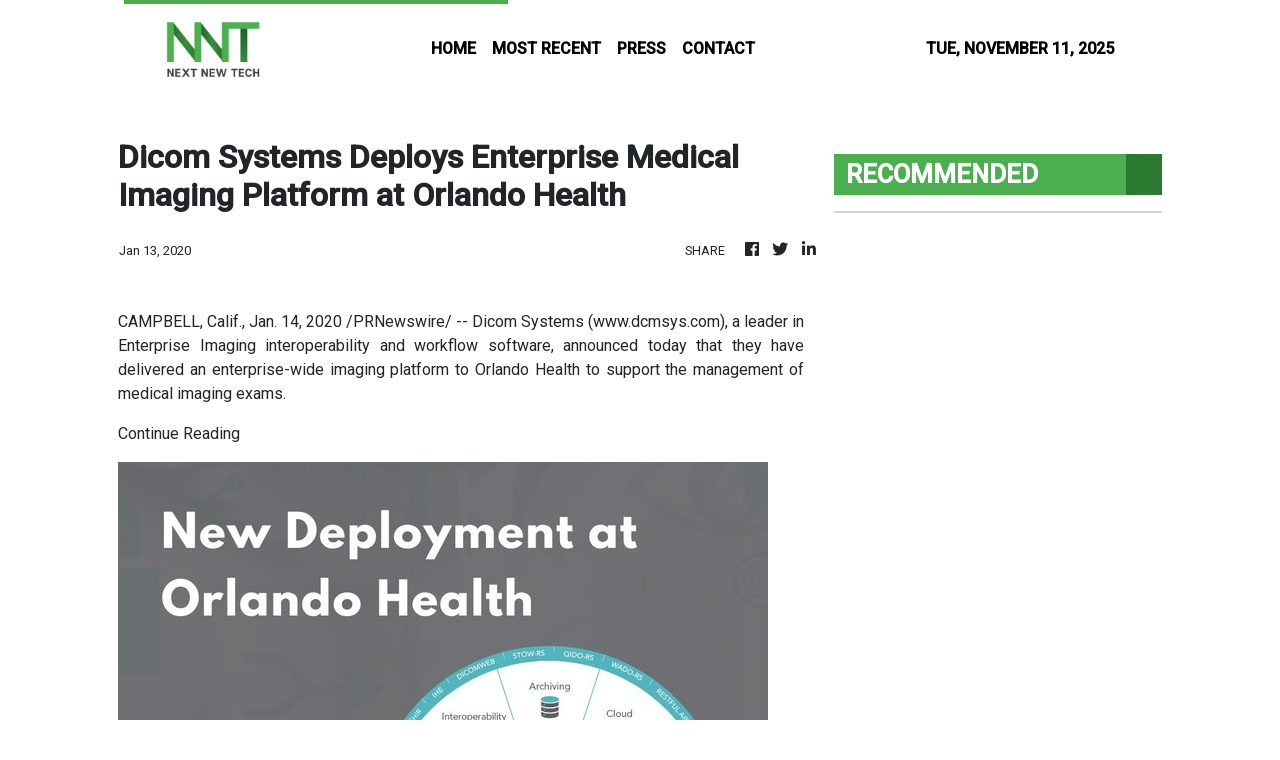

--- FILE ---
content_type: text/html; charset=utf-8
request_url: https://us-central1-vertical-news-network.cloudfunctions.net/get/fetch-include-rss
body_size: 22610
content:
[
  {
    "id": 105061444,
    "title": "David Lammy says three wrongly released prisoners are still at large - and the government is not sure about another - as he FINALLY faces a grilling from MPs",
    "summary": "Justice Secretary David Lammy revealed the details as he finally faced a grilling from MPs, a week after brazenly dodging questions on the bungles.",
    "slug": "david-lammy-says-three-wrongly-released-prisoners-are-still-at-large-and-the-government-is-not-sure-about-another-as-he-finally-faces-a-grilling-from-mps",
    "link": "https://www.dailymail.co.uk/news/article-15280635/David-Lammy-admits-91-prisoners-wrongly-released-just-seven-months-FINALLY-faces-grilling-MPs.html?ns_mchannel=rss&ns_campaign=1490&ito=1490",
    "date_published": "2025-11-11T15:58:49.000Z",
    "images": "https://i.dailymail.co.uk/1s/2025/11/11/14/103785481-0-image-m-48_1762871795341.jpg",
    "categories": "1558",
    "img_id": "0",
    "caption": "",
    "country": "United Kingdom",
    "source_type": "rss",
    "source": "Daily Mail"
  },
  {
    "id": 105061452,
    "title": "Scott Bessent SCHOOLS liberal anchor on simple math: 'Do you know what that is?'",
    "summary": "Scott Bessent has sent MAGA world wild after schooling a liberal news anchor on America's lending deal with Argentina.",
    "slug": "scott-bessent-schools-liberal-anchor-on-simple-math-do-you-know-what-that-is",
    "link": "https://www.dailymail.co.uk/news/article-15280801/Scott-Bessent-SCHOOLS-liberal-anchor-simple-math-you-know-is.html?ns_mchannel=rss&ns_campaign=1490&ito=1490",
    "date_published": "2025-11-11T15:58:07.000Z",
    "images": "https://i.dailymail.co.uk/1s/2025/11/11/15/103787451-0-image-m-14_1762875414992.jpg",
    "categories": "1558",
    "img_id": "0",
    "caption": "",
    "country": "United Kingdom",
    "source_type": "rss",
    "source": "Daily Mail"
  },
  {
    "id": 105067508,
    "title": "Coronation Street fans make demand as Costello star makes 'always knew' admission",
    "summary": "The character, played by Daon Broni, is the head of CID within Weatherfield Police and recently threatened Becky Swain",
    "slug": "coronation-street-fans-make-demand-as-costello-star-makes-always-knew-admission",
    "link": "https://www.manchestereveningnews.co.uk/news/tv/coronation-street-fans-make-demand-32854298",
    "date_published": "2025-11-11T15:57:33.000Z",
    "images": "https://i2-prod.manchestereveningnews.co.uk/incoming/article32854632.ece/ALTERNATES/s98/1_JSR_MEN_271025_Corrie_22.jpg",
    "categories": "1558",
    "img_id": "0",
    "caption": "",
    "country": "United Kingdom",
    "source_type": "rss",
    "source": "Manchester Evening News"
  },
  {
    "id": 105061453,
    "title": "Trump's audacious plan to build an ICE base in ultra-blue coastal paradise with stunning ocean views",
    "summary": "President Donald Trump is looking to open a new ICE facility in a liberal costal city, according to officials. There is currently a location in a nearby city that is holding illegal immigrants.",
    "slug": "trumps-audacious-plan-to-build-an-ice-base-in-ultrablue-coastal-paradise-with-stunning-ocean-views",
    "link": "https://www.dailymail.co.uk/news/article-15280497/newport-oregon-ice-facility-presidnet-plan.html?ns_mchannel=rss&ns_campaign=1490&ito=1490",
    "date_published": "2025-11-11T15:56:49.000Z",
    "images": "https://i.dailymail.co.uk/1s/2025/11/11/15/103785691-0-image-m-5_1762875885276.jpg",
    "categories": "1558",
    "img_id": "0",
    "caption": "",
    "country": "United Kingdom",
    "source_type": "rss",
    "source": "Daily Mail"
  },
  {
    "id": 105061454,
    "title": "Woke radio host shares photo of herself proudly kissing the feet of firebrand Democrat congresswoman Jasmine Crockett",
    "summary": "Stephanie Miller, 64, host of 'The Stephanie Miller Show', hit the ground in front of Jasmine Crockett in a bizarre interaction which Miller proudly shared to X.",
    "slug": "woke-radio-host-shares-photo-of-herself-proudly-kissing-the-feet-of-firebrand-democrat-congresswoman-jasmine-crockett",
    "link": "https://www.dailymail.co.uk/news/article-15280177/radio-host-kissing-feet-firebrand-Democrat-Jasmine-Crockett.html?ns_mchannel=rss&ns_campaign=1490&ito=1490",
    "date_published": "2025-11-11T15:56:40.000Z",
    "images": "https://i.dailymail.co.uk/1s/2025/11/11/14/103784535-0-image-m-13_1762869931051.jpg",
    "categories": "1558",
    "img_id": "0",
    "caption": "",
    "country": "United Kingdom",
    "source_type": "rss",
    "source": "Daily Mail"
  },
  {
    "id": 105061455,
    "title": "Chinese aide to top Democrat lawmakers owned mansion and Ferrari on $144k salary... now prosecutors make terrifying claim about where her cash came from",
    "summary": "Linda Sun, 41, is accused of acting as an unregistered operative for the Chinese Communist Party who compelled Kathy Hochul and Andrew Cuomo to take actions that were favorable to Beijing .",
    "slug": "chinese-aide-to-top-democrat-lawmakers-owned-mansion-and-ferrari-on-144k-salary-now-prosecutors-make-terrifying-claim-about-where-her-cash-came-from",
    "link": "https://www.dailymail.co.uk/news/article-15280105/chinese-aide-linda-sun-democrats-new-york-mansion.html?ns_mchannel=rss&ns_campaign=1490&ito=1490",
    "date_published": "2025-11-11T15:56:19.000Z",
    "images": "https://i.dailymail.co.uk/1s/2025/11/11/13/103783927-0-image-m-24_1762869466804.jpg",
    "categories": "1558",
    "img_id": "0",
    "caption": "",
    "country": "United Kingdom",
    "source_type": "rss",
    "source": "Daily Mail"
  },
  {
    "id": 105061456,
    "title": "Squid Game star, 81, is cleared of sexual assault as court rules memory of 'victim' may have been 'distorted'",
    "summary": "The 81-year-old was charged in 2022 with sexually assaulting a woman twice, after allegedly hugging her and kissing her on the cheek against her will.",
    "slug": "squid-game-star-81-is-cleared-of-sexual-assault-as-court-rules-memory-of-victim-may-have-been-distorted",
    "link": "https://www.dailymail.co.uk/news/article-15280747/Squid-Game-star-81-cleared-sexual-assault-court-rules-memory-victim-distorted.html?ns_mchannel=rss&ns_campaign=1490&ito=1490",
    "date_published": "2025-11-11T15:55:33.000Z",
    "images": "https://i.dailymail.co.uk/1s/2025/11/11/15/82503001-0-image-m-16_1762875497845.jpg",
    "categories": "1558",
    "img_id": "0",
    "caption": "",
    "country": "United Kingdom",
    "source_type": "rss",
    "source": "Daily Mail"
  },
  {
    "id": 105061457,
    "title": "Women are suffering 'horrors no-one should ever endure' in Sudan, UN says, with rape, murder and child abductions rife",
    "summary": "The UN has today warned that women in Sudan are suffering 'horrors no one should ever endure', with rape, murder and the abduction of their children rife in the war-torn country.",
    "slug": "women-are-suffering-horrors-noone-should-ever-endure-in-sudan-un-says-with-rape-murder-and-child-abductions-rife",
    "link": "https://www.dailymail.co.uk/news/article-15280941/Women-suffering-horrors-no-one-endure-Sudan-says-rape-murder-child-abductions-rife.html?ns_mchannel=rss&ns_campaign=1490&ito=1490",
    "date_published": "2025-11-11T15:55:11.000Z",
    "images": "https://i.dailymail.co.uk/1s/2025/11/11/15/103437893-0-image-m-129_1762876170072.jpg",
    "categories": "1558",
    "img_id": "0",
    "caption": "",
    "country": "United Kingdom",
    "source_type": "rss",
    "source": "Daily Mail"
  },
  {
    "id": 105061458,
    "title": "The taste of freedom: Ex French president Nicolas Sarkozy is APPLAUDED by diners as he goes for lunch at Paris restaurant with Carla Bruni a day after his release from jail",
    "summary": "After spending just 20 days in La Sante prison, Sarkozy was freed on Monday following an appeal court hearing. He arrived home in a car with blacked-out windows, escorted by police.",
    "slug": "the-taste-of-freedom-ex-french-president-nicolas-sarkozy-is-applauded-by-diners-as-he-goes-for-lunch-at-paris-restaurant-with-carla-bruni-a-day-after-his-release-from-jail",
    "link": "https://www.dailymail.co.uk/news/article-15280385/The-taste-freedom-Ex-French-president-Nicolas-Sarkozy-APPLAUDED-diners-goes-lunch-Paris-restaurant-Carla-Bruni-day-release-jail.html?ns_mchannel=rss&ns_campaign=1490&ito=1490",
    "date_published": "2025-11-11T15:55:08.000Z",
    "images": "https://i.dailymail.co.uk/1s/2025/11/11/15/103786019-0-image-m-32_1762873868721.jpg",
    "categories": "1558",
    "img_id": "0",
    "caption": "",
    "country": "United Kingdom",
    "source_type": "rss",
    "source": "Daily Mail"
  },
  {
    "id": 105043138,
    "title": "'We will remember them': Princess of Wales's touching tribute to the fallen at moving Armistice Day service - as the nation falls silent in memory of the war dead",
    "summary": "The Princess of Wales, 43, arrived at the Royal British Legion Service of Remembrance at the National Memorial Arboretum in Staffordshire this morning.",
    "slug": "we-will-remember-them-princess-of-waless-touching-tribute-to-the-fallen-at-moving-armistice-day-service-as-the-nation-falls-silent-in-memory-of-the-war-dead",
    "link": "https://www.dailymail.co.uk/news/article-15279763/Princess-Wales-tribute-fallen-Armistice-Day-service.html?ns_mchannel=rss&ns_campaign=1490&ito=1490",
    "date_published": "2025-11-11T15:53:58.000Z",
    "images": "https://i.dailymail.co.uk/1s/2025/11/11/14/103785487-0-Princess_Catherine_speaks_with_veterans_after_the_Armistice_Day_-a-1_1762872557730.jpg",
    "categories": "1558",
    "img_id": "0",
    "caption": "",
    "country": "United Kingdom",
    "source_type": "rss",
    "source": "Daily Mail"
  },
  {
    "id": 105052879,
    "title": "Motorist who left university professor to die in the road after reversing over him in his Land Rover is found guilty of careless driving",
    "summary": "Leading academic Simon McQueen-Mason, 64, was cycling near Shorwell on the Isle of Wight when Timothy Cale, 59, backed into his path before driving off.",
    "slug": "motorist-who-left-university-professor-to-die-in-the-road-after-reversing-over-him-in-his-land-rover-is-found-guilty-of-careless-driving",
    "link": "https://www.dailymail.co.uk/news/article-15280179/university-professor-die-reversing-Land-Rover-guilty-careless-driving.html?ns_mchannel=rss&ns_campaign=1490&ito=1490",
    "date_published": "2025-11-11T15:49:41.000Z",
    "images": "https://i.dailymail.co.uk/1s/2025/11/11/12/103780843-0-image-m-12_1762865630943.jpg",
    "categories": "1558",
    "img_id": "0",
    "caption": "",
    "country": "United Kingdom",
    "source_type": "rss",
    "source": "Daily Mail"
  },
  {
    "id": 105061459,
    "title": "Parents are wasting toddlers' 'magic years' feeling 'harassed and worried' because they work too much - expert",
    "summary": "Eva Lloyd, Emeritus Professor of Early Childhood at the University of East London, said juggling work and home pressures 'interferes' with parents' enjoyment of the pre-school years.",
    "slug": "parents-are-wasting-toddlers-magic-years-feeling-harassed-and-worried-because-they-work-too-much-expert",
    "link": "https://www.dailymail.co.uk/news/article-15280951/Parents-wasting-toddlers-magic-years-expert.html?ns_mchannel=rss&ns_campaign=1490&ito=1490",
    "date_published": "2025-11-11T15:49:39.000Z",
    "images": "https://i.dailymail.co.uk/1s/2025/11/11/15/103787957-0-image-m-15_1762875832655.jpg",
    "categories": "1558",
    "img_id": "0",
    "caption": "",
    "country": "United Kingdom",
    "source_type": "rss",
    "source": "Daily Mail"
  },
  {
    "id": 105067509,
    "title": "Health bosses issue flu vaccine update as mutant strain sparks 'unusually early' season",
    "summary": "The UKHSA has 'strongly encouraged' the public to get vaccinated 'as soon as possible'",
    "slug": "health-bosses-issue-flu-vaccine-update-as-mutant-strain-sparks-unusually-early-season",
    "link": "https://www.manchestereveningnews.co.uk/news/uk-news/health-bosses-issue-flu-vaccine-32854504",
    "date_published": "2025-11-11T15:45:05.000Z",
    "images": "https://i2-prod.manchestereveningnews.co.uk/incoming/article32822253.ece/ALTERNATES/s98/0_Flu-vaccine.jpg",
    "categories": "1558",
    "img_id": "0",
    "caption": "",
    "country": "United Kingdom",
    "source_type": "rss",
    "source": "Manchester Evening News"
  },
  {
    "id": 105067510,
    "title": "Major UK airline to offer free perk to all passengers from next year",
    "summary": "It will be available on both short haul and long haul services",
    "slug": "major-uk-airline-to-offer-free-perk-to-all-passengers-from-next-year",
    "link": "https://www.manchestereveningnews.co.uk/news/uk-news/major-uk-airline-offer-free-32854302",
    "date_published": "2025-11-11T15:43:01.000Z",
    "images": "https://i2-prod.manchestereveningnews.co.uk/incoming/article32854397.ece/ALTERNATES/s98/0_Fewer-Flights-Charter.jpg",
    "categories": "1558",
    "img_id": "0",
    "caption": "",
    "country": "United Kingdom",
    "source_type": "rss",
    "source": "Manchester Evening News"
  },
  {
    "id": 105061445,
    "title": "Moment 'billionaire' Chinese 'Bitcoin Queen' behind Britain's biggest money laundering scheme is arrested in her bed",
    "summary": "This is the moment a Chinese fraudster involved in a Bitcoin scam worth more than £5billion was snared by police - while in bed. Zhimin Qian, known as the 'Bitcoin Queen', has today been jailed.",
    "slug": "moment-billionaire-chinese-bitcoin-queen-behind-britains-biggest-money-laundering-scheme-is-arrested-in-her-bed",
    "link": "https://www.dailymail.co.uk/news/article-15279895/Moment-Chinese-Bitcoin-Queen-arrested-bed-jailed-11-years-record-breaking-5-5billion-crypto-scam.html?ns_mchannel=rss&ns_campaign=1490&ito=1490",
    "date_published": "2025-11-11T15:42:29.000Z",
    "images": "https://i.dailymail.co.uk/1s/2025/11/11/12/103778839-0-image-m-18_1762863468945.jpg",
    "categories": "1558",
    "img_id": "0",
    "caption": "",
    "country": "United Kingdom",
    "source_type": "rss",
    "source": "Daily Mail"
  },
  {
    "id": 105061460,
    "title": "Private school boy, 12, run over and killed by notorious boy racer 17, who then shared photo of victim's blood, distraught family says.. and he's STILL walking free",
    "summary": "A 12-year-old boy was killed in front of his family by an alleged reckless teen driver, yet he still hasn't been charged with any crime.",
    "slug": "private-school-boy-12-run-over-and-killed-by-notorious-boy-racer-17-who-then-shared-photo-of-victims-blood-distraught-family-says-and-hes-still-walking-free",
    "link": "https://www.dailymail.co.uk/news/article-15242801/rich-teen-crash-photo-police-response.html?ns_mchannel=rss&ns_campaign=1490&ito=1490",
    "date_published": "2025-11-11T15:41:50.000Z",
    "images": "https://i.dailymail.co.uk/1s/2025/10/30/17/103449841-0-image-m-30_1761846519622.jpg",
    "categories": "1558",
    "img_id": "0",
    "caption": "",
    "country": "United Kingdom",
    "source_type": "rss",
    "source": "Daily Mail"
  },
  {
    "id": 105061461,
    "title": "Trusting kitten was playing in apartment building hallway.. until evil tattooed man caught sight of it and did the unfathomable",
    "summary": "The San Antonio Police Department released pictures of the suspect for help identifying the man with distinct neck and leg tattoos.",
    "slug": "trusting-kitten-was-playing-in-apartment-building-hallway-until-evil-tattooed-man-caught-sight-of-it-and-did-the-unfathomable",
    "link": "https://www.dailymail.co.uk/news/article-15280185/San-Antonion-Police-Searching-Kitten-Killer-tattoo.html?ns_mchannel=rss&ns_campaign=1490&ito=1490",
    "date_published": "2025-11-11T15:41:45.000Z",
    "images": "https://i.dailymail.co.uk/1s/2025/11/11/14/103785143-0-image-m-14_1762872790198.jpg",
    "categories": "1558",
    "img_id": "0",
    "caption": "",
    "country": "United Kingdom",
    "source_type": "rss",
    "source": "Daily Mail"
  },
  {
    "id": 105067511,
    "title": "Strictly's George Clarke says his mum 'has had a lot of trouble' as tribute dance revealed",
    "summary": "The internet star is one of the favourite to win the BBC dancing competition",
    "slug": "strictlys-george-clarke-says-his-mum-has-had-a-lot-of-trouble-as-tribute-dance-revealed",
    "link": "https://www.manchestereveningnews.co.uk/news/tv/strictlys-george-clarke-says-mum-32854354",
    "date_published": "2025-11-11T15:40:53.000Z",
    "images": "https://i2-prod.manchestereveningnews.co.uk/incoming/article32854386.ece/ALTERNATES/s98/1_LDBR_MEN_111125_George.jpg",
    "categories": "1558",
    "img_id": "0",
    "caption": "",
    "country": "United Kingdom",
    "source_type": "rss",
    "source": "Manchester Evening News"
  },
  {
    "id": 105061462,
    "title": "Millionaire who threatened to gang rape and set alight Virgin stewardess has his jail term TRIPLED to four years after public outcry",
    "summary": "Salman Iftikhar, 38, was initially handed a 15-month jail term earlier this year for abusing air crew. But that has since been increased by three years.",
    "slug": "millionaire-who-threatened-to-gang-rape-and-set-alight-virgin-stewardess-has-his-jail-term-tripled-to-four-years-after-public-outcry",
    "link": "https://www.dailymail.co.uk/news/article-15280781/Millionaire-threatened-gang-rape-set-alight-Virgin-stewardess-jail-term-TRIPLED-four-years-public-outcry.html?ns_mchannel=rss&ns_campaign=1490&ito=1490",
    "date_published": "2025-11-11T15:40:06.000Z",
    "images": "https://i.dailymail.co.uk/1s/2025/11/11/15/103785879-0-image-m-12_1762873300115.jpg",
    "categories": "1558",
    "img_id": "0",
    "caption": "",
    "country": "United Kingdom",
    "source_type": "rss",
    "source": "Daily Mail"
  },
  {
    "id": 105067512,
    "title": "Government issues update on digital ID cards and people who may receive 'physical alternative'",
    "summary": "Labour MP Josh Simons has said that the Government is looking at a \"physical alternative\" to digital ID cards",
    "slug": "government-issues-update-on-digital-id-cards-and-people-who-may-receive-physical-alternative",
    "link": "https://www.manchestereveningnews.co.uk/news/uk-news/government-issues-update-digital-id-32853793",
    "date_published": "2025-11-11T15:39:38.000Z",
    "images": "https://i2-prod.manchestereveningnews.co.uk/incoming/article32854193.ece/ALTERNATES/s98/0_Protestors-Demonstrate-Against-Plans-To-Introduce-Digital-ID.jpg",
    "categories": "1558",
    "img_id": "0",
    "caption": "",
    "country": "United Kingdom",
    "source_type": "rss",
    "source": "Manchester Evening News"
  },
  {
    "id": 105052884,
    "title": "CEO, 53, and daughter, 22, died in private plane crash after aircraft flew into Florida pond while on Christian relief mission to Jamaica",
    "summary": "Christian ministry CEO Alexander Wurm, 53, was piloting a plane with his daughter, Serena, 22, when they went down in Coral Springs on Monday morning.",
    "slug": "ceo-53-and-daughter-22-died-in-private-plane-crash-after-aircraft-flew-into-florida-pond-while-on-christian-relief-mission-to-jamaica",
    "link": "https://www.dailymail.co.uk/news/article-15280201/Christian-ministry-CEO-Alexander-Wurm-daughter-plane-crash-Florida-Jamaica.html?ns_mchannel=rss&ns_campaign=1490&ito=1490",
    "date_published": "2025-11-11T15:39:36.000Z",
    "images": "https://i.dailymail.co.uk/1s/2025/11/11/12/103781359-0-image-m-13_1762865565420.jpg",
    "categories": "1558",
    "img_id": "0",
    "caption": "",
    "country": "United Kingdom",
    "source_type": "rss",
    "source": "Daily Mail"
  },
  {
    "id": 105033139,
    "title": "Hardly impartial! BBC civil war continues as Radio 4's Today show books guest to champion it as 'treasure of democracy' and savage broadcaster's board for being 'too political'",
    "summary": "As the BBC seeks to shake its accusations of 'bias' in the wake of the Panorama scandal, a guest booked for the morning radio round gave a strong defence of the organisation.",
    "slug": "hardly-impartial-bbc-civil-war-continues-as-radio-4s-today-show-books-guest-to-champion-it-as-treasure-of-democracy-and-savage-broadcasters-board-for-being-too-political",
    "link": "https://www.dailymail.co.uk/news/article-15279381/Starmer-ally-says-Labour-championing-BBC.html?ns_mchannel=rss&ns_campaign=1490&ito=1490",
    "date_published": "2025-11-11T15:38:02.000Z",
    "images": "https://i.dailymail.co.uk/1s/2025/11/11/09/103772963-0-image-m-34_1762852443538.jpg",
    "categories": "1558",
    "img_id": "0",
    "caption": "",
    "country": "United Kingdom",
    "source_type": "rss",
    "source": "Daily Mail"
  },
  {
    "id": 105067513,
    "title": "Coronation Street fans make Carla Connor observation as they issue same reaction to Becky Swain update",
    "summary": "Those who follow the ITV soap know that the Underworld factory boss has had her world as she knew it turned upside down",
    "slug": "coronation-street-fans-make-carla-connor-observation-as-they-issue-same-reaction-to-becky-swain-update",
    "link": "https://www.manchestereveningnews.co.uk/news/tv/coronation-street-fans-make-carla-32853878",
    "date_published": "2025-11-11T15:37:55.000Z",
    "images": "https://i2-prod.manchestereveningnews.co.uk/incoming/article32854279.ece/ALTERNATES/s98/1_JSR_MEN_111125_CorrieCarla.jpg",
    "categories": "1558",
    "img_id": "0",
    "caption": "",
    "country": "United Kingdom",
    "source_type": "rss",
    "source": "Manchester Evening News"
  },
  {
    "id": 105052885,
    "title": "Boy, five, in a critical condition after wall collapsed during child's birthday party at crazy golf course",
    "summary": "Police were called to Sidcup Family Golf on Sidcup Bypass, southeast London , at around 5.45pm on Sunday.",
    "slug": "boy-five-in-a-critical-condition-after-wall-collapsed-during-childs-birthday-party-at-crazy-golf-course",
    "link": "https://www.dailymail.co.uk/news/article-15280461/Boy-five-hospital-critical-condition-wall-collapsed-crazy-golf.html?ns_mchannel=rss&ns_campaign=1490&ito=1490",
    "date_published": "2025-11-11T15:37:00.000Z",
    "images": "https://i.dailymail.co.uk/1s/2025/11/11/13/103783771-0-image-m-12_1762868615538.jpg",
    "categories": "1558",
    "img_id": "0",
    "caption": "",
    "country": "United Kingdom",
    "source_type": "rss",
    "source": "Daily Mail"
  },
  {
    "id": 105067514,
    "title": "Met Office says more weather warnings 'likely' amid 'disruptive period' in UK",
    "summary": "More weather chaos could be on the way as forecasters tell Brits to brace for further weather warnings",
    "slug": "met-office-says-more-weather-warnings-likely-amid-disruptive-period-in-uk",
    "link": "https://www.manchestereveningnews.co.uk/news/uk-news/met-office-says-more-weather-32854131",
    "date_published": "2025-11-11T15:36:16.000Z",
    "images": "https://i2-prod.manchestereveningnews.co.uk/incoming/article32854160.ece/ALTERNATES/s98/0_Autumn-weather-Oct-31st-2025.jpg",
    "categories": "1558",
    "img_id": "0",
    "caption": "",
    "country": "United Kingdom",
    "source_type": "rss",
    "source": "Manchester Evening News"
  },
  {
    "id": 105061463,
    "title": "Trump's Obama obsession takes sinister turn as he targets Michelle in rage-fueled spray",
    "summary": "The president started off his Tuesday morning by reposting comments on Truth Social mocking the Obama family.",
    "slug": "trumps-obama-obsession-takes-sinister-turn-as-he-targets-michelle-in-ragefueled-spray",
    "link": "https://www.dailymail.co.uk/news/article-15280285/Trumps-Obama-obsession-sinister-Michelle.html?ns_mchannel=rss&ns_campaign=1490&ito=1490",
    "date_published": "2025-11-11T15:34:34.000Z",
    "images": "https://i.dailymail.co.uk/1s/2025/11/11/14/103783039-0-image-a-9_1762870751136.jpg",
    "categories": "1558",
    "img_id": "0",
    "caption": "",
    "country": "United Kingdom",
    "source_type": "rss",
    "source": "Daily Mail"
  },
  {
    "id": 105061464,
    "title": "Subway train jerks furiously as driver with huge false eyelashes is seen 'falling asleep' at the wheel",
    "summary": "The fiasco happened on September 24 when a San Francisco Municipal Transportation Agency driver fell asleep while controlling a bumpy light-rail train.",
    "slug": "subway-train-jerks-furiously-as-driver-with-huge-false-eyelashes-is-seen-falling-asleep-at-the-wheel",
    "link": "https://www.dailymail.co.uk/news/article-15280161/California-San-Francisco-train-driver-falls-asleep.html?ns_mchannel=rss&ns_campaign=1490&ito=1490",
    "date_published": "2025-11-11T15:31:26.000Z",
    "images": "https://i.dailymail.co.uk/1s/2025/11/11/14/103783537-0-image-m-9_1762872495119.jpg",
    "categories": "1558",
    "img_id": "0",
    "caption": "",
    "country": "United Kingdom",
    "source_type": "rss",
    "source": "Daily Mail"
  },
  {
    "id": 105061465,
    "title": "The new terror map of Africa: How continent is becoming a hotbed of terrorism as Islamist slaughter spreads",
    "summary": "Once isolated insurgencies in remote deserts and jungles have turned into full-blown wars of terror, turning several regions into some of the deadliest battlegrounds in the world.",
    "slug": "the-new-terror-map-of-africa-how-continent-is-becoming-a-hotbed-of-terrorism-as-islamist-slaughter-spreads",
    "link": "https://www.dailymail.co.uk/news/article-15279537/How-Africa-hotbed-terrorism-ISIS-Boko-Haram-Al-Qaeda-taking-control-multiple-regions-Islamist-slaughter-spreads-continent.html?ns_mchannel=rss&ns_campaign=1490&ito=1490",
    "date_published": "2025-11-11T15:31:01.000Z",
    "images": "https://i.dailymail.co.uk/1s/2025/11/11/15/103786107-0-image-m-15_1762875009869.jpg",
    "categories": "1558",
    "img_id": "0",
    "caption": "",
    "country": "United Kingdom",
    "source_type": "rss",
    "source": "Daily Mail"
  },
  {
    "id": 105061446,
    "title": "Former civil servant was free to set fire and 'almost kill' ex-wife because officials failed to call police when he removed electronic tag",
    "summary": "Nicholas Martin, 63, was on bail for assaulting his former partner, Emma, when he tampered with the device, but no-one tried to locate him for four days.",
    "slug": "former-civil-servant-was-free-to-set-fire-and-almost-kill-exwife-because-officials-failed-to-call-police-when-he-removed-electronic-tag",
    "link": "https://www.dailymail.co.uk/news/article-15279939/Former-civil-servant-free-set-fire-kill-ex-wife-officials-failed-call-police-removed-electronic-tag.html?ns_mchannel=rss&ns_campaign=1490&ito=1490",
    "date_published": "2025-11-11T15:29:09.000Z",
    "images": "https://i.dailymail.co.uk/1s/2025/11/11/13/103783165-0-image-m-21_1762867075903.jpg",
    "categories": "1558",
    "img_id": "0",
    "caption": "",
    "country": "United Kingdom",
    "source_type": "rss",
    "source": "Daily Mail"
  },
  {
    "id": 105052883,
    "title": "Migrants and refugees welcome here… just not near me! Green deputy leader complains about 600 asylum seekers being housed in her local area",
    "summary": "In a recent letter to the Home Office, Rachel Millward complained about Government plans to temporarily use a military site in East Sussex as asylum accommodation.",
    "slug": "migrants-and-refugees-welcome-here-just-not-near-me-green-deputy-leader-complains-about-600-asylum-seekers-being-housed-in-her-local-area",
    "link": "https://www.dailymail.co.uk/news/article-15279847/Migrants-refugees-welcome-just-not-near-Green-deputy-leader-complains-600-asylum-seekers-housed-local-area.html?ns_mchannel=rss&ns_campaign=1490&ito=1490",
    "date_published": "2025-11-11T15:25:27.000Z",
    "images": "https://i.dailymail.co.uk/1s/2025/11/11/12/103779997-0-image-m-14_1762862870511.jpg",
    "categories": "1558",
    "img_id": "0",
    "caption": "",
    "country": "United Kingdom",
    "source_type": "rss",
    "source": "Daily Mail"
  },
  {
    "id": 105033138,
    "title": "Dozens of cruise passengers are left floating in the Caribbean Sea after 40ft catamaran sinks during excursion",
    "summary": "Some 55 holidaymakers had been taking part in a sailing activity as part of their cruise holiday on Saturday in the Dominican Republic before the incident took place.",
    "slug": "dozens-of-cruise-passengers-are-left-floating-in-the-caribbean-sea-after-40ft-catamaran-sinks-during-excursion",
    "link": "https://www.dailymail.co.uk/news/article-15279475/cruise-passengers-rescued-Caribbean-Sea-catamaran-sinks.html?ns_mchannel=rss&ns_campaign=1490&ito=1490",
    "date_published": "2025-11-11T15:22:35.000Z",
    "images": "https://i.dailymail.co.uk/1s/2025/11/11/09/103772499-0-image-m-16_1762852203776.jpg",
    "categories": "1558",
    "img_id": "0",
    "caption": "",
    "country": "United Kingdom",
    "source_type": "rss",
    "source": "Daily Mail"
  },
  {
    "id": 105011692,
    "title": "Delta pilot reveals heartwarming promise he made his daughter to calm passenger nerves",
    "summary": "A Delta pilot's unexpected pre-flight message captivated millions online captivated as flight delays and chaos grip the nation's airports.",
    "slug": "delta-pilot-reveals-heartwarming-promise-he-made-his-daughter-to-calm-passenger-nerves",
    "link": "https://www.dailymail.co.uk/news/article-15278357/Delta-pilot-promise-calms-passengers-shutdown.html?ns_mchannel=rss&ns_campaign=1490&ito=1490",
    "date_published": "2025-11-11T15:20:37.000Z",
    "images": "https://i.dailymail.co.uk/1s/2025/11/11/02/103766201-0-image-m-58_1762826650619.jpg",
    "categories": "1558",
    "img_id": "0",
    "caption": "",
    "country": "United Kingdom",
    "source_type": "rss",
    "source": "Daily Mail"
  },
  {
    "id": 105067515,
    "title": "Disruption expected on tram network this weekend as engineering work takes place at busy Manchester station",
    "summary": "Passengers are being warned no trams will stop at the station for several hours on Sunday",
    "slug": "disruption-expected-on-tram-network-this-weekend-as-engineering-work-takes-place-at-busy-manchester-station",
    "link": "https://www.manchestereveningnews.co.uk/news/greater-manchester-news/disruption-expected-tram-network-weekend-32854030",
    "date_published": "2025-11-11T15:20:15.000Z",
    "images": "https://i2-prod.manchestereveningnews.co.uk/incoming/article31914713.ece/ALTERNATES/s98/0_040719weatherpics5.jpg",
    "categories": "1558",
    "img_id": "0",
    "caption": "",
    "country": "United Kingdom",
    "source_type": "rss",
    "source": "Manchester Evening News"
  },
  {
    "id": 105061466,
    "title": "The tell-tale signs Putin has two replica offices that allow him to pretend he is in Moscow when he is actually hiding from Ukrainian missiles hundreds of miles away",
    "summary": "Rumours of Putin's use of multiple body doubles, food testers and a special armoured train outfitted for his own personal use have long dogged him.",
    "slug": "the-telltale-signs-putin-has-two-replica-offices-that-allow-him-to-pretend-he-is-in-moscow-when-he-is-actually-hiding-from-ukrainian-missiles-hundreds-of-miles-away",
    "link": "https://www.dailymail.co.uk/news/article-15280255/The-tell-tale-signs-Putin-two-replica-offices-allow-pretend-Moscow-actually-hiding-Ukrainian-missiles-hundreds-miles-away.html?ns_mchannel=rss&ns_campaign=1490&ito=1490",
    "date_published": "2025-11-11T15:17:07.000Z",
    "images": "https://i.dailymail.co.uk/1s/2025/11/11/14/103782791-0-image-m-77_1762871656559.jpg",
    "categories": "1558",
    "img_id": "0",
    "caption": "",
    "country": "United Kingdom",
    "source_type": "rss",
    "source": "Daily Mail"
  },
  {
    "id": 105061467,
    "title": "Mystery as high school band member aged just 17 is shot dead while she slept in her apartment",
    "summary": "Rhiana Kemplin, 17, was a student at Agua Fria High School in Avondale, 17 miles west of Phoenix, Arizona .",
    "slug": "mystery-as-high-school-band-member-aged-just-17-is-shot-dead-while-she-slept-in-her-apartment",
    "link": "https://www.dailymail.co.uk/news/article-15280113/arizona-high-school-student-shot.html?ns_mchannel=rss&ns_campaign=1490&ito=1490",
    "date_published": "2025-11-11T15:12:31.000Z",
    "images": "https://i.dailymail.co.uk/1s/2025/11/11/14/103784291-0-image-m-10_1762870966466.jpg",
    "categories": "1558",
    "img_id": "0",
    "caption": "",
    "country": "United Kingdom",
    "source_type": "rss",
    "source": "Daily Mail"
  },
  {
    "id": 105067516,
    "title": "I'm A Celebrity star Alex Scott says she 'already misses' girlfriend Jess Glynne in 'gutted' admission",
    "summary": "The former footballer and pop star have been in a relationship for the past two years",
    "slug": "im-a-celebrity-star-alex-scott-says-she-already-misses-girlfriend-jess-glynne-in-gutted-admission",
    "link": "https://www.manchestereveningnews.co.uk/news/tv/im-celebrity-star-alex-scott-32853577",
    "date_published": "2025-11-11T15:10:23.000Z",
    "images": "https://i2-prod.manchestereveningnews.co.uk/incoming/article32853548.ece/ALTERNATES/s98/1_Im-a-Celebrity-2025.jpg",
    "categories": "1558",
    "img_id": "0",
    "caption": "",
    "country": "United Kingdom",
    "source_type": "rss",
    "source": "Manchester Evening News"
  },
  {
    "id": 105052886,
    "title": "NATO military aircraft belonging to Turkey 'breaks apart' in the sky and crashes down in Georgia after taking off in Azerbaijan",
    "summary": "Local media shared video purporting to show the aircraft splitting in two mid-air before its burning wreckage plummets to the ground and erupts in a huge cloud of smoke.",
    "slug": "nato-military-aircraft-belonging-to-turkey-breaks-apart-in-the-sky-and-crashes-down-in-georgia-after-taking-off-in-azerbaijan",
    "link": "https://www.dailymail.co.uk/news/article-15280233/Moment-NATO-military-aircraft-belonging-Turkey-spirals-crashes-Georgia-taking-Azerbaijan.html?ns_mchannel=rss&ns_campaign=1490&ito=1490",
    "date_published": "2025-11-11T15:10:18.000Z",
    "images": "https://i.dailymail.co.uk/1s/2025/11/11/13/103783303-0-image-m-16_1762867391452.jpg",
    "categories": "1558",
    "img_id": "0",
    "caption": "",
    "country": "United Kingdom",
    "source_type": "rss",
    "source": "Daily Mail"
  },
  {
    "id": 105067517,
    "title": "Strictly's Vicky Pattison 'calling it early' in major I'm A Celebrity prediction in '10-year' update",
    "summary": "The reality TV star and presenter is preparing for week eight of the BBC One dance contest",
    "slug": "strictlys-vicky-pattison-calling-it-early-in-major-im-a-celebrity-prediction-in-10year-update",
    "link": "https://www.manchestereveningnews.co.uk/news/tv/strictlys-vicky-pattison-calling-early-32853192",
    "date_published": "2025-11-11T15:09:33.000Z",
    "images": "https://i2-prod.manchestereveningnews.co.uk/incoming/article32853475.ece/ALTERNATES/s98/1_JSR_MEN_171025_VickyP_02.jpg",
    "categories": "1558",
    "img_id": "0",
    "caption": "",
    "country": "United Kingdom",
    "source_type": "rss",
    "source": "Manchester Evening News"
  },
  {
    "id": 105061468,
    "title": "Father left fighting for his life after being hit by Range Rover in freak crash on the way to buy a lottery ticket",
    "summary": "The freak crash occurred as Lewis Rimmer, 41, was about to enter a Sainsbury's supermarket in Bolton, Greater Manchester.",
    "slug": "father-left-fighting-for-his-life-after-being-hit-by-range-rover-in-freak-crash-on-the-way-to-buy-a-lottery-ticket",
    "link": "https://www.dailymail.co.uk/news/article-15280655/Father-fighting-life-Range-Rover-crash-lottery-ticket.html?ns_mchannel=rss&ns_campaign=1490&ito=1490",
    "date_published": "2025-11-11T15:09:17.000Z",
    "images": "https://i.dailymail.co.uk/1s/2025/11/11/15/103786109-0-image-m-61_1762873476239.jpg",
    "categories": "1558",
    "img_id": "0",
    "caption": "",
    "country": "United Kingdom",
    "source_type": "rss",
    "source": "Daily Mail"
  },
  {
    "id": 105067518,
    "title": "Greater Manchester falls silent to observe Armistice Day",
    "summary": "A two-minute silence was observed across the city region",
    "slug": "greater-manchester-falls-silent-to-observe-armistice-day",
    "link": "https://www.manchestereveningnews.co.uk/news/greater-manchester-news/greater-manchester-falls-silent-to-32853736",
    "date_published": "2025-11-11T15:07:55.000Z",
    "images": "https://i2-prod.manchestereveningnews.co.uk/incoming/article32853872.ece/ALTERNATES/s98/1_111125armistice12.jpg",
    "categories": "1558",
    "img_id": "0",
    "caption": "",
    "country": "United Kingdom",
    "source_type": "rss",
    "source": "Manchester Evening News"
  },
  {
    "id": 105052878,
    "title": "Asylum seekers can continue being housed in Bell Hotel after Epping council fails in bid to block them living there",
    "summary": "Epping Forest District Council took legal action against Somani Hotels over the use of the Bell Hotel, which is home to dozens of male migrants.",
    "slug": "asylum-seekers-can-continue-being-housed-in-bell-hotel-after-epping-council-fails-in-bid-to-block-them-living-there",
    "link": "https://www.dailymail.co.uk/news/article-15280137/Asylum-seekers-continue-housed-Bell-Hotel-Epping-council-fails-bid-block-living-there.html?ns_mchannel=rss&ns_campaign=1490&ito=1490",
    "date_published": "2025-11-11T15:07:30.000Z",
    "images": "https://i.dailymail.co.uk/1s/2025/11/11/12/103780581-0-image-m-33_1762863113355.jpg",
    "categories": "1558",
    "img_id": "0",
    "caption": "",
    "country": "United Kingdom",
    "source_type": "rss",
    "source": "Daily Mail"
  },
  {
    "id": 105067519,
    "title": "Celebrity Traitors star Jonathan Ross admits co-stars 'hold a grudge' over series in 'just a game' admission",
    "summary": "Jonathan was one of three traitors competing in the BBC series which was won by Alan Carr",
    "slug": "celebrity-traitors-star-jonathan-ross-admits-costars-hold-a-grudge-over-series-in-just-a-game-admission",
    "link": "https://www.manchestereveningnews.co.uk/news/tv/celebrity-traitors-star-jonathan-ross-32853893",
    "date_published": "2025-11-11T15:04:23.000Z",
    "images": "https://i2-prod.manchestereveningnews.co.uk/incoming/article32693962.ece/ALTERNATES/s98/5_ECR_161025_jr.jpg",
    "categories": "1558",
    "img_id": "0",
    "caption": "",
    "country": "United Kingdom",
    "source_type": "rss",
    "source": "Manchester Evening News"
  },
  {
    "id": 105033143,
    "title": "Donald Trump says it's time to 'call in the troops' to tackle 'prevalent murder and crime' in Chicago - as anti-ICE protests explode",
    "summary": "Donald Trump has said it is time to 'call in the troops' to tackle the 'prevalent' murder and crime that has long plagued Chicago.",
    "slug": "donald-trump-says-its-time-to-call-in-the-troops-to-tackle-prevalent-murder-and-crime-in-chicago-as-antiice-protests-explode",
    "link": "https://www.dailymail.co.uk/news/article-15279361/Donald-Trump-says-time-call-troops-tackle-prevalent-murder-crime-Chicago-anti-ICE-protests-explode.html?ns_mchannel=rss&ns_campaign=1490&ito=1490",
    "date_published": "2025-11-11T15:02:12.000Z",
    "images": "https://i.dailymail.co.uk/1s/2025/11/11/09/103772911-0-image-a-4_1762851867952.jpg",
    "categories": "1558",
    "img_id": "0",
    "caption": "",
    "country": "United Kingdom",
    "source_type": "rss",
    "source": "Daily Mail"
  },
  {
    "id": 105067520,
    "title": "Trafford Centre unveils Christmas extravaganza with fair, ice rink, big wheel and more",
    "summary": "The festive season will kick off with a free parade this weekend featuring Bluey, Bingo, Paddington, Stickman and more",
    "slug": "trafford-centre-unveils-christmas-extravaganza-with-fair-ice-rink-big-wheel-and-more",
    "link": "https://www.manchestereveningnews.co.uk/whats-on/family-kids-news/trafford-centre-unveils-christmas-extravaganza-32853140",
    "date_published": "2025-11-11T15:00:06.000Z",
    "images": "https://i2-prod.manchestereveningnews.co.uk/incoming/article32853810.ece/ALTERNATES/s98/0_Tinsel-Town-at-the-Trafford-Centre-Manchester-17th-November-2023.jpg",
    "categories": "1558",
    "img_id": "0",
    "caption": "",
    "country": "United Kingdom",
    "source_type": "rss",
    "source": "Manchester Evening News"
  },
  {
    "id": 105067521,
    "title": "Emmerdale April Windsor star's 'big week' as she shares major achievement away from ITV soap",
    "summary": "The actress has been portraying April Windsor in the ITV soap since 2014",
    "slug": "emmerdale-april-windsor-stars-big-week-as-she-shares-major-achievement-away-from-itv-soap",
    "link": "https://www.manchestereveningnews.co.uk/news/tv/emmerdale-april-windsor-stars-big-32853469",
    "date_published": "2025-11-11T14:59:11.000Z",
    "images": "https://i2-prod.manchestereveningnews.co.uk/incoming/article32853756.ece/ALTERNATES/s98/1_JSR_MEN_111125_AmeliaFlanagan_02.jpg",
    "categories": "1558",
    "img_id": "0",
    "caption": "",
    "country": "United Kingdom",
    "source_type": "rss",
    "source": "Manchester Evening News"
  },
  {
    "id": 105052891,
    "title": "'Nobody would cook for Doug': Kamala Harris reveals she batch cooked for her husband before going on foreign trips as VP - as she takes several swipes at Donald Trump",
    "summary": "Kamala Harris has revealed that she was forced to batch cook for her husband before she went away on foreign trips as US Vice President.",
    "slug": "nobody-would-cook-for-doug-kamala-harris-reveals-she-batch-cooked-for-her-husband-before-going-on-foreign-trips-as-vp-as-she-takes-several-swipes-at-donald-trump",
    "link": "https://www.dailymail.co.uk/news/article-15279639/Kamala-Harris-batch-cooked-husband-Donald-Trump.html?ns_mchannel=rss&ns_campaign=1490&ito=1490",
    "date_published": "2025-11-11T14:56:17.000Z",
    "images": "https://i.dailymail.co.uk/1s/2025/11/11/13/103782721-0-image-a-1_1762866332439.jpg",
    "categories": "1558",
    "img_id": "0",
    "caption": "",
    "country": "United Kingdom",
    "source_type": "rss",
    "source": "Daily Mail"
  },
  {
    "id": 105067522,
    "title": "UK Government unveils plan to phase out animal testing in 'ambitious' move ",
    "summary": "A UK minister has set out plans to phase out animal experiments in science",
    "slug": "uk-government-unveils-plan-to-phase-out-animal-testing-in-ambitious-move-",
    "link": "https://www.manchestereveningnews.co.uk/news/uk-news/uk-government-unveils-plan-phase-32853683",
    "date_published": "2025-11-11T14:56:00.000Z",
    "images": "https://i2-prod.manchestereveningnews.co.uk/incoming/article32853733.ece/ALTERNATES/s98/0_GettyImages-95011864.jpg",
    "categories": "1558",
    "img_id": "0",
    "caption": "",
    "country": "United Kingdom",
    "source_type": "rss",
    "source": "Manchester Evening News"
  },
  {
    "id": 105067523,
    "title": "People only just learning why scissors have metal teeth on handle",
    "summary": "People have been left baffled by the purpose of the metal teeth on kitchen scissors - with many social media users sharing their thoughts on what they could be used for",
    "slug": "people-only-just-learning-why-scissors-have-metal-teeth-on-handle",
    "link": "https://www.manchestereveningnews.co.uk/news/real-life/people-only-just-learning-scissors-32853373",
    "date_published": "2025-11-11T14:50:17.000Z",
    "images": "https://i2-prod.manchestereveningnews.co.uk/news/greater-manchester-news/article32853372.ece/ALTERNATES/s98/1_Preparing-the-pandan-leaves-to-cook.jpg",
    "categories": "1558",
    "img_id": "0",
    "caption": "",
    "country": "United Kingdom",
    "source_type": "rss",
    "source": "Manchester Evening News"
  },
  {
    "id": 105061447,
    "title": "Home Office mandarin admits it has 'inadequate focus' on saving public money in wake of damning report on asylum costs",
    "summary": "The department's permanent secretary Dame Antonia Romeo also confirmed she had identified areas of 'siloed working' since she took over in April.",
    "slug": "home-office-mandarin-admits-it-has-inadequate-focus-on-saving-public-money-in-wake-of-damning-report-on-asylum-costs",
    "link": "https://www.dailymail.co.uk/news/article-15280735/Home-Office-mandarin-admits-inadequate-focus-saving-public-money-wake-damning-report-asylum-costs.html?ns_mchannel=rss&ns_campaign=1490&ito=1490",
    "date_published": "2025-11-11T14:48:36.000Z",
    "images": "https://i.dailymail.co.uk/1s/2025/11/11/14/103785783-0-image-m-27_1762872315367.jpg",
    "categories": "1558",
    "img_id": "0",
    "caption": "",
    "country": "United Kingdom",
    "source_type": "rss",
    "source": "Daily Mail"
  },
  {
    "id": 105061469,
    "title": "Pedestrians face a £90 fine for walking too FAST on pavements in Slovakia as 4mph speed-limit is brought in",
    "summary": "A new law to improve safety on pavements in Slovakia has prompted mockery and criticism, with claims that fleet-footed pedestrians could be caught speeding.",
    "slug": "pedestrians-face-a-90-fine-for-walking-too-fast-on-pavements-in-slovakia-as-4mph-speedlimit-is-brought-in",
    "link": "https://www.dailymail.co.uk/news/article-15280741/Pedestrians-face-90-fine-walking-FAST-pavements-Slovakia-4mph-speed-limit-brought-in.html?ns_mchannel=rss&ns_campaign=1490&ito=1490",
    "date_published": "2025-11-11T14:48:05.000Z",
    "images": "https://i.dailymail.co.uk/1s/2025/11/11/14/103785777-0-image-m-102_1762872329441.jpg",
    "categories": "1558",
    "img_id": "0",
    "caption": "",
    "country": "United Kingdom",
    "source_type": "rss",
    "source": "Daily Mail"
  },
  {
    "id": 105061470,
    "title": "Family of tradie shot dead in case of 'mistaken identity' break their silence - as police reveal bombshell update",
    "summary": "The family of John Versace, who was shot in a case of mistaken identity earlier this year, has spoken out following a massive development in his case.",
    "slug": "family-of-tradie-shot-dead-in-case-of-mistaken-identity-break-their-silence-as-police-reveal-bombshell-update",
    "link": "https://www.dailymail.co.uk/news/article-15280315/shooting-Sydney-John-Versace-arrest.html?ns_mchannel=rss&ns_campaign=1490&ito=1490",
    "date_published": "2025-11-11T14:43:47.000Z",
    "images": "https://i.dailymail.co.uk/1s/2025/11/11/14/103601997-0-John_Versace_pictured_left_with_one_of_his_sisters_was_gunned_do-a-44_1762871398274.jpg",
    "categories": "1558",
    "img_id": "0",
    "caption": "",
    "country": "United Kingdom",
    "source_type": "rss",
    "source": "Daily Mail"
  },
  {
    "id": 105061471,
    "title": "Village cricket club is accused of breaching ancient law by banning New Forest ponies from grazing on its pitch - because they are ruining the grass",
    "summary": "Cadnam Cricket Club has blocked New Forest ponies from grazing on its grass as part of a £20,000 bid to improve its lacklustre ground.",
    "slug": "village-cricket-club-is-accused-of-breaching-ancient-law-by-banning-new-forest-ponies-from-grazing-on-its-pitch-because-they-are-ruining-the-grass",
    "link": "https://www.dailymail.co.uk/news/article-15280217/Village-cricket-club-ancient-law-New-Forest-ponies.html?ns_mchannel=rss&ns_campaign=1490&ito=1490",
    "date_published": "2025-11-11T14:41:29.000Z",
    "images": "https://i.dailymail.co.uk/1s/2025/11/11/14/103783209-0-image-m-39_1762871625376.jpg",
    "categories": "1558",
    "img_id": "0",
    "caption": "",
    "country": "United Kingdom",
    "source_type": "rss",
    "source": "Daily Mail"
  },
  {
    "id": 105061448,
    "title": "What Madeleine McCann fantasist's father told me about her childhood: NICK PISA reveals telling detail exclusively in The Crime Desk newsletter",
    "summary": "Theirs is a heartbreaking story the world knows only too well - but two decades after Kate and Gerry McCann lost their daughter Madeleine, the pain continues.",
    "slug": "what-madeleine-mccann-fantasists-father-told-me-about-her-childhood-nick-pisa-reveals-telling-detail-exclusively-in-the-crime-desk-newsletter",
    "link": "https://www.dailymail.co.uk/news/crime-desk/article-15279801/Madeleine-McCann-fantasists-father-NICK-PISA-Crime-Desk-newsletter.html?ns_mchannel=rss&ns_campaign=1490&ito=1490",
    "date_published": "2025-11-11T14:39:03.000Z",
    "images": "https://i.dailymail.co.uk/1s/2025/11/11/14/103785401-0-image-m-6_1762871835106.jpg",
    "categories": "1558",
    "img_id": "0",
    "caption": "",
    "country": "United Kingdom",
    "source_type": "rss",
    "source": "Daily Mail"
  },
  {
    "id": 105067524,
    "title": "Celebrity Traitors winner Alan Carr tells fans to 'stop worrying' in Paloma Faith 'feud' update",
    "summary": "The comedian and singer were two of the closest friends away from the BBC series",
    "slug": "celebrity-traitors-winner-alan-carr-tells-fans-to-stop-worrying-in-paloma-faith-feud-update",
    "link": "https://www.manchestereveningnews.co.uk/news/tv/celebrity-traitors-winner-alan-carr-32853173",
    "date_published": "2025-11-11T14:38:17.000Z",
    "images": "https://i2-prod.manchestereveningnews.co.uk/incoming/article32853225.ece/ALTERNATES/s98/1_LDBR_MEN_111125_Alan.jpg",
    "categories": "1558",
    "img_id": "0",
    "caption": "",
    "country": "United Kingdom",
    "source_type": "rss",
    "source": "Manchester Evening News"
  },
  {
    "id": 105067525,
    "title": "Strictly's Shirley Ballas 'can't possibly say' in Tess and Claudia 'replacement' update",
    "summary": "The presenting duo recently shocked fans by announcing they are leaving BBC One dance show this year",
    "slug": "strictlys-shirley-ballas-cant-possibly-say-in-tess-and-claudia-replacement-update",
    "link": "https://www.manchestereveningnews.co.uk/news/tv/strictlys-shirley-ballas-cant-possibly-32852985",
    "date_published": "2025-11-11T14:37:32.000Z",
    "images": "https://i2-prod.manchestereveningnews.co.uk/incoming/article32853305.ece/ALTERNATES/s98/1_JSR_MEN_231025_ShirleyBallas.jpg",
    "categories": "1558",
    "img_id": "0",
    "caption": "",
    "country": "United Kingdom",
    "source_type": "rss",
    "source": "Manchester Evening News"
  },
  {
    "id": 105067526,
    "title": "ITV I'm A Celebrity fans declare 'pure cinema' as instant camp 'duo' spotted",
    "summary": "The 2025 series line-up has been confirmed day ahead of the ITV reality show's launch",
    "slug": "itv-im-a-celebrity-fans-declare-pure-cinema-as-instant-camp-duo-spotted",
    "link": "https://www.manchestereveningnews.co.uk/news/tv/itv-im-celebrity-fans-declare-32852715",
    "date_published": "2025-11-11T14:37:09.000Z",
    "images": "https://i2-prod.manchestereveningnews.co.uk/incoming/article32852979.ece/ALTERNATES/s98/1_JSR_MEN_061224_ImACeleb_02.jpg",
    "categories": "1558",
    "img_id": "0",
    "caption": "",
    "country": "United Kingdom",
    "source_type": "rss",
    "source": "Manchester Evening News"
  },
  {
    "id": 105067527,
    "title": "Loose Women stars break silence after Kelly Brook confirmed for I'm A Celebrity",
    "summary": "Kelly is expected to be away from the popular ITV daytime series for at least a month",
    "slug": "loose-women-stars-break-silence-after-kelly-brook-confirmed-for-im-a-celebrity",
    "link": "https://www.manchestereveningnews.co.uk/news/tv/loose-women-stars-break-silence-32852789",
    "date_published": "2025-11-11T14:34:03.000Z",
    "images": "https://i2-prod.manchestereveningnews.co.uk/incoming/article32852853.ece/ALTERNATES/s98/1_LDBR_MEN_111125_LooseWomen.jpg",
    "categories": "1558",
    "img_id": "0",
    "caption": "",
    "country": "United Kingdom",
    "source_type": "rss",
    "source": "Manchester Evening News"
  },
  {
    "id": 104961741,
    "title": "Nike hires nonbinary FURRY to be face of ad campaign as ailing sportswear giant loses sales to Hoka and Adidas",
    "summary": "The brand hopes to revive sales by partnering with the online gamer Dominique McLean, who has earned more than $800K through esports.",
    "slug": "nike-hires-nonbinary-furry-to-be-face-of-ad-campaign-as-ailing-sportswear-giant-loses-sales-to-hoka-and-adidas",
    "link": "https://www.dailymail.co.uk/news/article-15276517/Nike-nonbinary-furry-campaign-gaming-sonic-fox.html?ns_mchannel=rss&ns_campaign=1490&ito=1490",
    "date_published": "2025-11-11T14:32:59.000Z",
    "images": "https://i.dailymail.co.uk/1s/2025/11/10/16/103746617-0-image-m-29_1762793024449.jpg",
    "categories": "1558",
    "img_id": "0",
    "caption": "",
    "country": "United Kingdom",
    "source_type": "rss",
    "source": "Daily Mail"
  },
  {
    "id": 105061449,
    "title": "Princess Beatrice beams with Holly Branson as the pair celebrate win for their charity - as she tries to move past her father's fall from grace",
    "summary": "Beatrice, ninth in line to the throne, was shown in an Instagram photo shared by Sir Richard Branson's daughter Holly after a boost for their organisation Big Change.",
    "slug": "princess-beatrice-beams-with-holly-branson-as-the-pair-celebrate-win-for-their-charity-as-she-tries-to-move-past-her-fathers-fall-from-grace",
    "link": "https://www.dailymail.co.uk/news/article-15280319/Princess-Beatrice-beams-Holly-Branson-celebrate-win-charity.html?ns_mchannel=rss&ns_campaign=1490&ito=1490",
    "date_published": "2025-11-11T14:32:49.000Z",
    "images": "https://i.dailymail.co.uk/1s/2025/11/11/13/103783451-0-image-a-4_1762867646510.jpg",
    "categories": "1558",
    "img_id": "0",
    "caption": "",
    "country": "United Kingdom",
    "source_type": "rss",
    "source": "Daily Mail"
  },
  {
    "id": 105043141,
    "title": "Outrage as Lib Dem council rules migrant hotel protesters are 'far-right racists' - in town where DOZENS of asylum seekers have been charged with crimes",
    "summary": "Bournemouth, Christchurch and Poole Council in Dorset voted overwhelmingly in favour of a motion condemning demonstrators outside three asylum hotels.",
    "slug": "outrage-as-lib-dem-council-rules-migrant-hotel-protesters-are-farright-racists-in-town-where-dozens-of-asylum-seekers-have-been-charged-with-crimes",
    "link": "https://www.dailymail.co.uk/news/article-15279531/Outrage-LibDem-councillors-brand-migrant-hotel-protesters-racists.html?ns_mchannel=rss&ns_campaign=1490&ito=1490",
    "date_published": "2025-11-11T14:32:12.000Z",
    "images": "https://i.dailymail.co.uk/1s/2025/11/11/10/103773167-0-image-a-13_1762857141577.jpg",
    "categories": "1558",
    "img_id": "0",
    "caption": "",
    "country": "United Kingdom",
    "source_type": "rss",
    "source": "Daily Mail"
  },
  {
    "id": 105067528,
    "title": "Teen jailed over incident that 'shocked a community'",
    "summary": "Benjamin Porter stabbed a boy, 15, in the stomach",
    "slug": "teen-jailed-over-incident-that-shocked-a-community",
    "link": "https://www.manchestereveningnews.co.uk/news/greater-manchester-news/teen-jailed-over-incident-shocked-32852484",
    "date_published": "2025-11-11T14:30:53.000Z",
    "images": "https://i2-prod.manchestereveningnews.co.uk/incoming/article32852649.ece/ALTERNATES/s98/0_111125BenjaminPorterJPG.jpg",
    "categories": "1558",
    "img_id": "0",
    "caption": "",
    "country": "United Kingdom",
    "source_type": "rss",
    "source": "Manchester Evening News"
  },
  {
    "id": 105043149,
    "title": "Net zero zealot Ed Miliband will make two identical 12,000-mile round trips in two weeks to COP30",
    "summary": "Ed Miliband flew to Brazil ten days ago to meet up with PM Sir Keir Starmer and Prince William in Rio de Janeiro before they all flew onto Belem where the COP30 climate summit is taking place.",
    "slug": "net-zero-zealot-ed-miliband-will-make-two-identical-12000mile-round-trips-in-two-weeks-to-cop30",
    "link": "https://www.dailymail.co.uk/news/article-15279739/Net-zero-Ed-Miliband-flight-climate-conference.html?ns_mchannel=rss&ns_campaign=1490&ito=1490",
    "date_published": "2025-11-11T14:25:21.000Z",
    "images": "https://i.dailymail.co.uk/1s/2025/11/11/11/103775521-0-image-m-22_1762860176643.jpg",
    "categories": "1558",
    "img_id": "0",
    "caption": "",
    "country": "United Kingdom",
    "source_type": "rss",
    "source": "Daily Mail"
  },
  {
    "id": 104961743,
    "title": "I lived with a murderer. This is what he taught me about the minds of monsters... and what our obsession with their crimes reveals about us",
    "summary": "What had caused Scott Johnson to kill? And why, wonders Rachel Corbett, were she and her family not the ones to die that day in May 1993. What signs had she missed?",
    "slug": "i-lived-with-a-murderer-this-is-what-he-taught-me-about-the-minds-of-monsters-and-what-our-obsession-with-their-crimes-reveals-about-us",
    "link": "https://www.dailymail.co.uk/news/crime-desk/article-15246795/murderer-monster-Menendez-Dahmer-Murdaugh.html?ns_mchannel=rss&ns_campaign=1490&ito=1490",
    "date_published": "2025-11-11T14:24:12.000Z",
    "images": "https://i.dailymail.co.uk/1s/2025/11/03/15/103548169-0-image-a-4_1762183081800.jpg",
    "categories": "1558",
    "img_id": "0",
    "caption": "",
    "country": "United Kingdom",
    "source_type": "rss",
    "source": "Daily Mail"
  },
  {
    "id": 105061472,
    "title": "Chilling moment windsurfer is snatched underwater by great white shark - here's how he narrowly escaped with his life",
    "summary": "A surfer recounted the wild moment he narrowly avoided being the dinner of a great white shark.",
    "slug": "chilling-moment-windsurfer-is-snatched-underwater-by-great-white-shark-heres-how-he-narrowly-escaped-with-his-life",
    "link": "https://www.dailymail.co.uk/news/article-15279771/shark-attack-wa-Prevelly-Beach.html?ns_mchannel=rss&ns_campaign=1490&ito=1490",
    "date_published": "2025-11-11T14:23:01.000Z",
    "images": "https://i.dailymail.co.uk/1s/2025/11/11/14/103784439-0-image-m-39_1762870335884.jpg",
    "categories": "1558",
    "img_id": "0",
    "caption": "",
    "country": "United Kingdom",
    "source_type": "rss",
    "source": "Daily Mail"
  },
  {
    "id": 105052877,
    "title": "Man, 33, is found guilty of murdering his teenage girlfriend's six-month-old baby boy after shaking him to death just a week after they first met",
    "summary": "Kieran Humphreys had been left to look after 19-year-old Saskia Woodbridge's son Archie while she popped out to have her nails done.",
    "slug": "man-33-is-found-guilty-of-murdering-his-teenage-girlfriends-sixmonthold-baby-boy-after-shaking-him-to-death-just-a-week-after-they-first-met",
    "link": "https://www.dailymail.co.uk/news/article-15279667/Boyfriend-teenage-mum-shook-baby-death-week-met-guilty-murder.html?ns_mchannel=rss&ns_campaign=1490&ito=1490",
    "date_published": "2025-11-11T14:22:14.000Z",
    "images": "https://i.dailymail.co.uk/1s/2025/11/11/12/103780213-0-image-m-14_1762862637846.jpg",
    "categories": "1558",
    "img_id": "0",
    "caption": "",
    "country": "United Kingdom",
    "source_type": "rss",
    "source": "Daily Mail"
  },
  {
    "id": 105043139,
    "title": "Revealed: MAGA Trump-supporting influencer and friend who are subject of British police photo appeal over alleged 'assault and racial abuse' in London",
    "summary": "British Transport Police have released a photo of a man and woman they want to speak to after a family claimed they were racially abused and assaulted in central London on Saturday, October 11.",
    "slug": "revealed-maga-trumpsupporting-influencer-and-friend-who-are-subject-of-british-police-photo-appeal-over-alleged-assault-and-racial-abuse-in-london",
    "link": "https://www.dailymail.co.uk/news/article-15279251/MAGA-Trump-couple-British-police-photo-appeal-assault-racial-abuse-London.html?ns_mchannel=rss&ns_campaign=1490&ito=1490",
    "date_published": "2025-11-11T14:15:37.000Z",
    "images": "https://i.dailymail.co.uk/1s/2025/11/11/09/103772985-0-image-m-13_1762852552569.jpg",
    "categories": "1558",
    "img_id": "0",
    "caption": "",
    "country": "United Kingdom",
    "source_type": "rss",
    "source": "Daily Mail"
  },
  {
    "id": 105043148,
    "title": "'Smug' shoplifter gives a thumbs up as he casually strolls out a supermarket with a bag full of stolen booze",
    "summary": "This is the moment a 'smug' shoplifter is seen giving a mocking 'thumbs up' as he strolls out of a Sainsbury's in Roxburghshire, Scotland, with a bag full of stolen booze.",
    "slug": "smug-shoplifter-gives-a-thumbs-up-as-he-casually-strolls-out-a-supermarket-with-a-bag-full-of-stolen-booze",
    "link": "https://www.dailymail.co.uk/news/article-15280017/Video-Smug-shoplifter-gives-thumbs-casually-strolls-supermarket-bag-stolen-booze.html?ns_mchannel=rss&ns_campaign=1490&ito=1490",
    "date_published": "2025-11-11T14:15:16.000Z",
    "images": "https://i.dailymail.co.uk/1s/2025/11/11/11/103779437-0-image-a-4_1762860959694.jpg",
    "categories": "1558",
    "img_id": "0",
    "caption": "",
    "country": "United Kingdom",
    "source_type": "rss",
    "source": "Daily Mail"
  },
  {
    "id": 105061450,
    "title": "Man dies and two others injured after bin lorry crashes into house",
    "summary": "One passenger in the lorry was pronounced dead at the scene, while the driver and another passenger were taken to hospital.",
    "slug": "man-dies-and-two-others-injured-after-bin-lorry-crashes-into-house",
    "link": "https://www.dailymail.co.uk/news/article-15280557/Man-dies-two-injured-bin-lorry-crashes-house.html?ns_mchannel=rss&ns_campaign=1490&ito=1490",
    "date_published": "2025-11-11T14:14:57.000Z",
    "images": "https://i.dailymail.co.uk/1s/2025/11/11/14/103784515-0-image-a-6_1762870043204.jpg",
    "categories": "1558",
    "img_id": "0",
    "caption": "",
    "country": "United Kingdom",
    "source_type": "rss",
    "source": "Daily Mail"
  },
  {
    "id": 105033141,
    "title": "Putin has secured jobs in Russian government and state-linked companies for at least 20 of his relatives including ex-wife and lovers, report finds",
    "summary": "The Proekt investigative website published a detailed exposé listing members of Putin's extended family whose careers have flourished thanks to their connection to the former KGB officer.",
    "slug": "putin-has-secured-jobs-in-russian-government-and-statelinked-companies-for-at-least-20-of-his-relatives-including-exwife-and-lovers-report-finds",
    "link": "https://www.dailymail.co.uk/news/article-15279461/Putin-secured-jobs-Russian-government-state-linked-companies-20-relatives-including-ex-wife-lovers-report-finds.html?ns_mchannel=rss&ns_campaign=1490&ito=1490",
    "date_published": "2025-11-11T14:12:16.000Z",
    "images": "https://i.dailymail.co.uk/1s/2025/11/11/09/57772119-0-Alina_Kabaeva_39_a_retired_Olympic_gymnast_believed_to_be_the_de-a-10_1762851626104.jpg",
    "categories": "1558",
    "img_id": "0",
    "caption": "",
    "country": "United Kingdom",
    "source_type": "rss",
    "source": "Daily Mail"
  },
  {
    "id": 105052889,
    "title": "Shattered Aussie dad's desperate search as he reports his twin 7-year-old daughters missing in Bali: 'Their toys were still outside'",
    "summary": "Paul La Fontaine has searched to try to locate his children, begging the courts, police and even the Australian government for help, but to no avail.",
    "slug": "shattered-aussie-dads-desperate-search-as-he-reports-his-twin-7yearold-daughters-missing-in-bali-their-toys-were-still-outside",
    "link": "https://www.dailymail.co.uk/news/article-15279023/Shattered-Aussie-dads-desperate-search-reports-twin-7-year-old-daughters-missing-Bali-toys-outside.html?ns_mchannel=rss&ns_campaign=1490&ito=1490",
    "date_published": "2025-11-11T14:09:13.000Z",
    "images": "https://i.dailymail.co.uk/1s/2025/11/11/12/103771101-0-image-m-20_1762864141628.jpg",
    "categories": "1558",
    "img_id": "0",
    "caption": "",
    "country": "United Kingdom",
    "source_type": "rss",
    "source": "Daily Mail"
  },
  {
    "id": 105033142,
    "title": "ABC apologises for 'misleading editing' after photo of Liberal Senator Jane Hume was doctored",
    "summary": "The taxpayer-funded national broadcaster has come under fire yet again after it edited a picture of a federal politician.",
    "slug": "abc-apologises-for-misleading-editing-after-photo-of-liberal-senator-jane-hume-was-doctored",
    "link": "https://www.dailymail.co.uk/news/article-15279173/ABC-Jane-Hume-doctored-photo.html?ns_mchannel=rss&ns_campaign=1490&ito=1490",
    "date_published": "2025-11-11T14:06:00.000Z",
    "images": "https://i.dailymail.co.uk/1s/2025/11/11/07/103771467-0-image-a-9_1762847186894.jpg",
    "categories": "1558",
    "img_id": "0",
    "caption": "",
    "country": "United Kingdom",
    "source_type": "rss",
    "source": "Daily Mail"
  },
  {
    "id": 104971353,
    "title": "Romanian predator who raped doctor in city centre is jailed for nine years after being caught on chilling CCTV",
    "summary": "A Romanian who raped a doctor in a city centre street has been jailed for nine years and branded 'a danger to women' by a judge.",
    "slug": "romanian-predator-who-raped-doctor-in-city-centre-is-jailed-for-nine-years-after-being-caught-on-chilling-cctv",
    "link": "https://www.dailymail.co.uk/news/article-15277757/Jailed-nine-years-Romanian-predator-raped-doctor-city-centre-street.html?ns_mchannel=rss&ns_campaign=1490&ito=1490",
    "date_published": "2025-11-11T13:57:46.000Z",
    "images": "https://i.dailymail.co.uk/1s/2025/11/11/12/103756989-0-image-m-13_1762865166962.jpg",
    "categories": "1558",
    "img_id": "0",
    "caption": "",
    "country": "United Kingdom",
    "source_type": "rss",
    "source": "Daily Mail"
  },
  {
    "id": 104992233,
    "title": "Revealed: Pope Leo's four favourite films",
    "summary": "Leo XIV, born Robert Francis Prevost, yesterday offered a glimpse into his cinematic tastes as the Vatican released his four top picks.",
    "slug": "revealed-pope-leos-four-favourite-films",
    "link": "https://www.dailymail.co.uk/news/article-15278657/Pope-Leos-four-favourite-films-revealed.html?ns_mchannel=rss&ns_campaign=1490&ito=1490",
    "date_published": "2025-11-11T13:56:12.000Z",
    "images": "https://i.dailymail.co.uk/1s/2025/11/11/01/103767441-0-image-a-1_1762825073556.jpg",
    "categories": "1558",
    "img_id": "0",
    "caption": "",
    "country": "United Kingdom",
    "source_type": "rss",
    "source": "Daily Mail"
  },
  {
    "id": 105052887,
    "title": "Navy Lieutenant who bragged he was 'allergic to driving slowly' convicted of dangerous driving",
    "summary": "A Royal Navy Lieutenant who bragged 'I'm allergic to driving slowly' as he sped at 113mph has been convicted of dangerous driving.",
    "slug": "navy-lieutenant-who-bragged-he-was-allergic-to-driving-slowly-convicted-of-dangerous-driving",
    "link": "https://www.dailymail.co.uk/news/article-15280079/Navy-Lieutenant-bragged-allergic-driving-slowly-convicted-dangerous-driving.html?ns_mchannel=rss&ns_campaign=1490&ito=1490",
    "date_published": "2025-11-11T13:42:55.000Z",
    "images": "https://i.dailymail.co.uk/1s/2025/11/11/13/103782431-0-image-m-33_1762866978898.jpg",
    "categories": "1558",
    "img_id": "0",
    "caption": "",
    "country": "United Kingdom",
    "source_type": "rss",
    "source": "Daily Mail"
  },
  {
    "id": 105052876,
    "title": "Revealed: Stoic words of the last woman to be hanged in Britain the day before she was put to death for shooting lover",
    "summary": "The nightclub hostess appeared remarkably serene about her fate after being convicted of murdering her lover, racing driver David Blakely, in 1955.",
    "slug": "revealed-stoic-words-of-the-last-woman-to-be-hanged-in-britain-the-day-before-she-was-put-to-death-for-shooting-lover",
    "link": "https://www.dailymail.co.uk/news/article-15280169/Stoic-words-woman-hanged-Britain-day-death-shooting-lover.html?ns_mchannel=rss&ns_campaign=1490&ito=1490",
    "date_published": "2025-11-11T13:36:46.000Z",
    "images": "https://i.dailymail.co.uk/1s/2025/11/11/12/81478061-0-image-m-10_1762864231546.jpg",
    "categories": "1558",
    "img_id": "0",
    "caption": "",
    "country": "United Kingdom",
    "source_type": "rss",
    "source": "Daily Mail"
  },
  {
    "id": 105043146,
    "title": "Keir Starmer tees up full £3bn scrapping of two-child benefit cap at Budget telling Labour MPs 'you won't have to wait much longer'",
    "summary": "Keir Starmer dropped another barely-concealed hint that the curbs on handouts will be abandoned as he voiced determination to 'drive child poverty down'.",
    "slug": "keir-starmer-tees-up-full-3bn-scrapping-of-twochild-benefit-cap-at-budget-telling-labour-mps-you-wont-have-to-wait-much-longer",
    "link": "https://www.dailymail.co.uk/news/article-15279821/Keir-Starmer-two-child-benefit-cap-Budget-Labour-MPs.html?ns_mchannel=rss&ns_campaign=1490&ito=1490",
    "date_published": "2025-11-11T13:30:09.000Z",
    "images": "https://i.dailymail.co.uk/1s/2025/11/11/11/103779067-0-image-m-13_1762860557159.jpg",
    "categories": "1558",
    "img_id": "0",
    "caption": "",
    "country": "United Kingdom",
    "source_type": "rss",
    "source": "Daily Mail"
  },
  {
    "id": 105052888,
    "title": "Dad of missing Gus Lamont is seen for the first time in six weeks as the unimaginable strain of the hunt for his four-year-old son takes a brutal toll",
    "summary": "Mr Lamont was pictured on Tuesday looking distinctly more pale and thin than older photos, his red hair and beard flecked with grey as he appeared to be going to work dressed in tradie hi-vis.",
    "slug": "dad-of-missing-gus-lamont-is-seen-for-the-first-time-in-six-weeks-as-the-unimaginable-strain-of-the-hunt-for-his-fouryearold-son-takes-a-brutal-toll",
    "link": "https://www.dailymail.co.uk/news/article-15278217/Gus-Lamont-josh-father-search.html?ns_mchannel=rss&ns_campaign=1490&ito=1490",
    "date_published": "2025-11-11T13:29:00.000Z",
    "images": "https://i.dailymail.co.uk/1s/2025/11/11/13/103778935-0-image-m-12_1762867660245.jpg",
    "categories": "1558",
    "img_id": "0",
    "caption": "",
    "country": "United Kingdom",
    "source_type": "rss",
    "source": "Daily Mail"
  },
  {
    "id": 105052890,
    "title": "British woman, 35, was crushed to death under her own campervan after tropical cyclone struck Australia during travelling 'adventure'",
    "summary": "Ellie Thompson, 35, was pronounced dead after she was found under the vehicle at a property where she was house-sitting in Burringbar, New South Wales , on March 11.",
    "slug": "british-woman-35-was-crushed-to-death-under-her-own-campervan-after-tropical-cyclone-struck-australia-during-travelling-adventure",
    "link": "https://www.dailymail.co.uk/news/article-15279963/British-woman-crushed-death-campervan-tropical-cyclone.html?ns_mchannel=rss&ns_campaign=1490&ito=1490",
    "date_published": "2025-11-11T13:28:26.000Z",
    "images": "https://i.dailymail.co.uk/1s/2025/11/11/13/97050561-0-image-m-17_1762866478202.jpg",
    "categories": "1558",
    "img_id": "0",
    "caption": "",
    "country": "United Kingdom",
    "source_type": "rss",
    "source": "Daily Mail"
  },
  {
    "id": 105043140,
    "title": "Putin's 'Mad Max' infantry: Russian column travelling in stripped-back cars missing doors and windows is seen advancing through fog like scene from apocalyptic movie",
    "summary": "The video, shared by the Kyiv Post, shows soldiers clinging to battered vehicles and motorbikes as they roll down a debris-strewn road.",
    "slug": "putins-mad-max-infantry-russian-column-travelling-in-strippedback-cars-missing-doors-and-windows-is-seen-advancing-through-fog-like-scene-from-apocalyptic-movie",
    "link": "https://www.dailymail.co.uk/news/article-15279609/Russian-column-travelling-stripped-cars-missing-doors-windows-seen-advancing-fog.html?ns_mchannel=rss&ns_campaign=1490&ito=1490",
    "date_published": "2025-11-11T13:27:38.000Z",
    "images": "https://i.dailymail.co.uk/1s/2025/11/11/10/103775029-0-image-m-22_1762856844786.jpg",
    "categories": "1558",
    "img_id": "0",
    "caption": "",
    "country": "United Kingdom",
    "source_type": "rss",
    "source": "Daily Mail"
  },
  {
    "id": 105058388,
    "title": "Carol Vorderman says 'I have changed my life' after chronic illness left her in tears",
    "summary": "Former Countdown legend Carol Vorderman said she was \"left crying on the floor\" when the pain became so severe",
    "slug": "carol-vorderman-says-i-have-changed-my-life-after-chronic-illness-left-her-in-tears",
    "link": "https://www.manchestereveningnews.co.uk/news/showbiz-news/carol-vorderman-says-i-changed-32852678",
    "date_published": "2025-11-11T13:20:56.000Z",
    "images": "https://i2-prod.glasgowlive.co.uk/incoming/article32593877.ece/ALTERNATES/s98/1_BRITAIN-POLITICS-LABOUR-CONFERENCE.jpg",
    "categories": "1558",
    "img_id": "0",
    "caption": "",
    "country": "United Kingdom",
    "source_type": "rss",
    "source": "Manchester Evening News"
  },
  {
    "id": 105023354,
    "title": "Camp Mystic accused of neglect in 'self-created disaster' after 25 young campers die in flood",
    "summary": "Devastated families of young campers who died when floodwaters ravished Camp Mystic over the summer have filed two lawsuits accusing camp leadership of neglect.",
    "slug": "camp-mystic-accused-of-neglect-in-selfcreated-disaster-after-25-young-campers-die-in-flood",
    "link": "https://www.dailymail.co.uk/news/article-15278569/Camp-Mystic-lawsuits-neglect-floods.html?ns_mchannel=rss&ns_campaign=1490&ito=1490",
    "date_published": "2025-11-11T13:20:41.000Z",
    "images": "https://i.dailymail.co.uk/1s/2025/11/11/06/103769149-0-image-a-19_1762841213321.jpg",
    "categories": "1558",
    "img_id": "0",
    "caption": "",
    "country": "United Kingdom",
    "source_type": "rss",
    "source": "Daily Mail"
  },
  {
    "id": 105058389,
    "title": "Full list of UK areas affected as Met Office extends 'severe' weather warnings",
    "summary": "Several weather warnings are in place across the UK on Tuesday and Wednesday",
    "slug": "full-list-of-uk-areas-affected-as-met-office-extends-severe-weather-warnings",
    "link": "https://www.manchestereveningnews.co.uk/news/uk-news/full-list-uk-areas-affected-32852502",
    "date_published": "2025-11-11T13:13:04.000Z",
    "images": "https://i2-prod.manchestereveningnews.co.uk/incoming/article32852586.ece/ALTERNATES/s98/0_Autumn-weather-Sept-15th-2025.jpg",
    "categories": "1558",
    "img_id": "0",
    "caption": "",
    "country": "United Kingdom",
    "source_type": "rss",
    "source": "Manchester Evening News"
  },
  {
    "id": 105058390,
    "title": "Dame Jilly Cooper's cause of death as Rivals author's inquest held",
    "summary": "The author is best known for creating The Rutshire Chronicles series of romantic novels",
    "slug": "dame-jilly-coopers-cause-of-death-as-rivals-authors-inquest-held",
    "link": "https://www.manchestereveningnews.co.uk/news/tv/dame-jilly-coopers-cause-death-32852699",
    "date_published": "2025-11-11T13:12:49.000Z",
    "images": "https://i2-prod.manchestereveningnews.co.uk/news/tv/article32636495.ece/ALTERNATES/s98/0_Dame-Jilly-Cooper.jpg",
    "categories": "1558",
    "img_id": "0",
    "caption": "",
    "country": "United Kingdom",
    "source_type": "rss",
    "source": "Manchester Evening News"
  },
  {
    "id": 105058391,
    "title": "Emmerdale's Lisa Riley makes 'dangerous' decision before I'm A Celebrity amid Corrie star support",
    "summary": "The actress, who is best known for playing Mandy Dingle in the soap, has been confirmed in the ITV reality show's 2025 line-up",
    "slug": "emmerdales-lisa-riley-makes-dangerous-decision-before-im-a-celebrity-amid-corrie-star-support",
    "link": "https://www.manchestereveningnews.co.uk/news/tv/emmerdales-lisa-riley-makes-dangerous-32852403",
    "date_published": "2025-11-11T13:12:23.000Z",
    "images": "https://i2-prod.manchestereveningnews.co.uk/incoming/article32852673.ece/ALTERNATES/s98/1_JSR_MEN_111125_LisaRiley.jpg",
    "categories": "1558",
    "img_id": "0",
    "caption": "",
    "country": "United Kingdom",
    "source_type": "rss",
    "source": "Manchester Evening News"
  },
  {
    "id": 105058392,
    "title": "RSPCA appeal for information after underweight French Bulldog found dumped by Tameside canal",
    "summary": "The charity says animal abandonment is on course to reach a six-year high",
    "slug": "rspca-appeal-for-information-after-underweight-french-bulldog-found-dumped-by-tameside-canal",
    "link": "https://www.manchestereveningnews.co.uk/news/greater-manchester-news/rspca-appeal-information-after-underweight-32851805",
    "date_published": "2025-11-11T13:11:42.000Z",
    "images": "https://i2-prod.manchestereveningnews.co.uk/incoming/article32852412.ece/ALTERNATES/s98/1_get_attachment_url-28.jpg",
    "categories": "1558",
    "img_id": "0",
    "caption": "",
    "country": "United Kingdom",
    "source_type": "rss",
    "source": "Manchester Evening News"
  },
  {
    "id": 105058393,
    "title": "Residents and businesses face 'relocation' for new city centre park amid flood concerns",
    "summary": "It is expected to cause some upheaval in the city.",
    "slug": "residents-and-businesses-face-relocation-for-new-city-centre-park-amid-flood-concerns",
    "link": "https://www.manchestereveningnews.co.uk/news/greater-manchester-news/residents-businesses-face-relocation-new-32852060",
    "date_published": "2025-11-11T13:05:37.000Z",
    "images": "https://i2-prod.manchestereveningnews.co.uk/incoming/article32852126.ece/ALTERNATES/s98/0_JS387476845.jpg",
    "categories": "1558",
    "img_id": "0",
    "caption": "",
    "country": "United Kingdom",
    "source_type": "rss",
    "source": "Manchester Evening News"
  },
  {
    "id": 105058394,
    "title": "Plans for 1,200 homes where GMP HQ once stood",
    "summary": "250-bed hotel also part of the plan",
    "slug": "plans-for-1200-homes-where-gmp-hq-once-stood",
    "link": "https://www.manchestereveningnews.co.uk/news/greater-manchester-news/plans-1200-homes-gmp-hq-32851783",
    "date_published": "2025-11-11T13:05:10.000Z",
    "images": "https://i2-prod.manchestereveningnews.co.uk/news/greater-manchester-news/article32851798.ece/ALTERNATES/s98/0_Chester-House2.jpg",
    "categories": "1558",
    "img_id": "0",
    "caption": "",
    "country": "United Kingdom",
    "source_type": "rss",
    "source": "Manchester Evening News"
  },
  {
    "id": 105058395,
    "title": "Manchester Airport issues major update for Etihad, Emirates and easyJet passengers",
    "summary": "Affected passengers will be contacted by their airline directly",
    "slug": "manchester-airport-issues-major-update-for-etihad-emirates-and-easyjet-passengers",
    "link": "https://www.manchestereveningnews.co.uk/news/greater-manchester-news/manchester-airport-issues-major-update-32852163",
    "date_published": "2025-11-11T13:04:27.000Z",
    "images": "https://i2-prod.manchestereveningnews.co.uk/incoming/article32852206.ece/ALTERNATES/s98/0_The-worlds-largest-airliner.jpg",
    "categories": "1558",
    "img_id": "0",
    "caption": "",
    "country": "United Kingdom",
    "source_type": "rss",
    "source": "Manchester Evening News"
  },
  {
    "id": 105058396,
    "title": "Away from Boots £10 Tuesday beauty shoppers snap up £100 makeup stocking for £12",
    "summary": "\"Love this edit. The Westman Atelier eyeliners is already my favourite as well as the Saie gloss\"",
    "slug": "away-from-boots-10-tuesday-beauty-shoppers-snap-up-100-makeup-stocking-for-12",
    "link": "https://www.manchestereveningnews.co.uk/news/fashion-news/away-boots-10-tuesday-beauty-32850833",
    "date_published": "2025-11-11T13:02:48.000Z",
    "images": "https://i2-prod.manchestereveningnews.co.uk/incoming/article32851272.ece/ALTERNATES/s98/2_Cult-Beauty-stocking-1.png",
    "categories": "1558",
    "img_id": "0",
    "caption": "",
    "country": "United Kingdom",
    "source_type": "rss",
    "source": "Manchester Evening News"
  },
  {
    "id": 105058397,
    "title": "Rare condition led woman to see 'demons and aliens' in terrifying hallucinations",
    "summary": "Alison Henthorne, 59, said she even asked a priest to bless her and the house after seeing scary 'spaceships and alien' hallucinations",
    "slug": "rare-condition-led-woman-to-see-demons-and-aliens-in-terrifying-hallucinations",
    "link": "https://www.manchestereveningnews.co.uk/news/real-life/rare-condition-led-woman-see-32852336",
    "date_published": "2025-11-11T12:59:19.000Z",
    "images": "https://i2-prod.manchestereveningnews.co.uk/incoming/article32852366.ece/ALTERNATES/s98/0_rare-vision-syn-1455353.jpg",
    "categories": "1558",
    "img_id": "0",
    "caption": "",
    "country": "United Kingdom",
    "source_type": "rss",
    "source": "Manchester Evening News"
  },
  {
    "id": 105058398,
    "title": "I'm A Celebrity fans spot 'winner' days before 2025 series launch as line-up confirmed",
    "summary": "Regular presenters Ant McPartlin and Declan Donnelly will return to host the show in its 25th anniversary year",
    "slug": "im-a-celebrity-fans-spot-winner-days-before-2025-series-launch-as-lineup-confirmed",
    "link": "https://www.manchestereveningnews.co.uk/news/tv/im-celebrity-fans-spot-winner-32852162",
    "date_published": "2025-11-11T12:57:41.000Z",
    "images": "https://i2-prod.manchestereveningnews.co.uk/incoming/article32852340.ece/ALTERNATES/s98/1_Ant-and-Dec-take-savage-swipe-at-Coleen-Rooney-just-minutes-into-Im-A-Celebrity.jpg",
    "categories": "1558",
    "img_id": "0",
    "caption": "",
    "country": "United Kingdom",
    "source_type": "rss",
    "source": "Manchester Evening News"
  },
  {
    "id": 105033133,
    "title": "Do YOU live in a porch pirate hotspot? Doorstep thefts double with £666m worth of parcels stolen in the last year - check to see if your Black Friday deliveries are at risk",
    "summary": "Experts are warning shoppers to be on their guard ahead of Black Friday this year after it emerged that almost five million households have fallen victim in a year.",
    "slug": "do-you-live-in-a-porch-pirate-hotspot-doorstep-thefts-double-with-666m-worth-of-parcels-stolen-in-the-last-year-check-to-see-if-your-black-friday-deliveries-are-at-risk",
    "link": "https://www.dailymail.co.uk/news/article-15277217/porch-pirate-hotspot-interactive-map-black-friday.html?ns_mchannel=rss&ns_campaign=1490&ito=1490",
    "date_published": "2025-11-11T12:55:14.000Z",
    "images": "https://i.dailymail.co.uk/1s/2025/11/11/08/103772619-0-image-m-9_1762851182062.jpg",
    "categories": "1558",
    "img_id": "0",
    "caption": "",
    "country": "United Kingdom",
    "source_type": "rss",
    "source": "Daily Mail"
  },
  {
    "id": 105058399,
    "title": "BBC Breakfast fans distracted by Jimmy Tarbuck as star says 'I've lost friends'",
    "summary": "Jimmy Tarbuck appeared on BBC Breakfast on Tuesday",
    "slug": "bbc-breakfast-fans-distracted-by-jimmy-tarbuck-as-star-says-ive-lost-friends",
    "link": "https://www.manchestereveningnews.co.uk/news/tv/bbc-breakfast-fans-distracted-jimmy-32852115",
    "date_published": "2025-11-11T12:50:03.000Z",
    "images": "https://i2-prod.manchestereveningnews.co.uk/news/tv/article32852113.ece/ALTERNATES/s98/0_Jimmy-Tarbuck-on-BBC-Breakfast.jpg",
    "categories": "1558",
    "img_id": "0",
    "caption": "",
    "country": "United Kingdom",
    "source_type": "rss",
    "source": "Manchester Evening News"
  },
  {
    "id": 104992257,
    "title": "Disgraceful lies of 'everyday' mom exposed after she chased down ICE agents in her Ford Mustang then cried wolf",
    "summary": "A Portland mom who chased down ICE officers in her electric Ford Mustang then tried to guilt-trip agents into letting her go is being exposed.",
    "slug": "disgraceful-lies-of-everyday-mom-exposed-after-she-chased-down-ice-agents-in-her-ford-mustang-then-cried-wolf",
    "link": "https://www.dailymail.co.uk/news/article-15277469/portland-woman-chase-ice-mom-criminal-background.html?ns_mchannel=rss&ns_campaign=1490&ito=1490",
    "date_published": "2025-11-11T12:47:50.000Z",
    "images": "https://i.dailymail.co.uk/1s/2025/11/10/19/103750387-0-image-m-25_1762802018481.jpg",
    "categories": "1558",
    "img_id": "0",
    "caption": "",
    "country": "United Kingdom",
    "source_type": "rss",
    "source": "Daily Mail"
  },
  {
    "id": 105058400,
    "title": "BBC presenter found dead days after being discharged from hospital",
    "summary": "The coroner described the 53-year-old's passing as an \"unnatural death\"",
    "slug": "bbc-presenter-found-dead-days-after-being-discharged-from-hospital",
    "link": "https://www.manchestereveningnews.co.uk/news/uk-news/bbc-presenter-found-dead-wales-32852014",
    "date_published": "2025-11-11T12:46:42.000Z",
    "images": "https://i2-prod.manchestereveningnews.co.uk/incoming/article32852074.ece/ALTERNATES/s98/4_Lynda-Shahwan.jpg",
    "categories": "1558",
    "img_id": "0",
    "caption": "",
    "country": "United Kingdom",
    "source_type": "rss",
    "source": "Manchester Evening News"
  },
  {
    "id": 105058401,
    "title": "I'm A Celebrity star Shona McGarty says 'I'm nothing like that' in major EastEnders admission",
    "summary": "The Whitney Dean actress is heading into the ITV jungle one year on from leaving her BBC soap",
    "slug": "im-a-celebrity-star-shona-mcgarty-says-im-nothing-like-that-in-major-eastenders-admission",
    "link": "https://www.manchestereveningnews.co.uk/news/tv/im-celebrity-star-shona-mcgarty-32852181",
    "date_published": "2025-11-11T12:41:45.000Z",
    "images": "https://i2-prod.manchestereveningnews.co.uk/incoming/article32852230.ece/ALTERNATES/s98/2_Im-a-Celebrity-Get-Me-Out-of-Here-TV-Show-Campmates-Series-25-Australia-16-Nov-2025.jpg",
    "categories": "1558",
    "img_id": "0",
    "caption": "",
    "country": "United Kingdom",
    "source_type": "rss",
    "source": "Manchester Evening News"
  },
  {
    "id": 105058402,
    "title": "Dianne Buswell hints at Strictly future as former partner makes 'can't believe' jibe",
    "summary": "The professional dancer has opened up about her nine years on the BBC One show",
    "slug": "dianne-buswell-hints-at-strictly-future-as-former-partner-makes-cant-believe-jibe",
    "link": "https://www.manchestereveningnews.co.uk/news/tv/dianne-buswell-hints-strictly-future-32851725",
    "date_published": "2025-11-11T12:39:35.000Z",
    "images": "https://i2-prod.manchestereveningnews.co.uk/incoming/article32852133.ece/ALTERNATES/s98/1_JSR_MEN_190925_DianneJoe_03.jpg",
    "categories": "1558",
    "img_id": "0",
    "caption": "",
    "country": "United Kingdom",
    "source_type": "rss",
    "source": "Manchester Evening News"
  },
  {
    "id": 105052880,
    "title": "POLL OF THE DAY: Are NHS bosses right to say St George's flags create a 'no go zone' for black and Asian staff who visit patients in their homes?",
    "summary": "Staff feel threatened by the presence of the flags across the country, according to several NHS trust chief executives and leaders.",
    "slug": "poll-of-the-day-are-nhs-bosses-right-to-say-st-georges-flags-create-a-no-go-zone-for-black-and-asian-staff-who-visit-patients-in-their-homes",
    "link": "https://www.dailymail.co.uk/news/article-15280133/POLL-DAY-NHS-bosses-St-Georges-flags-create-no-zone.html?ns_mchannel=rss&ns_campaign=1490&ito=1490",
    "date_published": "2025-11-11T12:38:01.000Z",
    "images": "https://i.dailymail.co.uk/1s/2025/11/11/12/103781387-0-image-m-21_1762864676004.jpg",
    "categories": "1558",
    "img_id": "0",
    "caption": "",
    "country": "United Kingdom",
    "source_type": "rss",
    "source": "Daily Mail"
  },
  {
    "id": 105058403,
    "title": "Inside the UFO Airbnb with Tardis toilet that featured on a Channel 4 show",
    "summary": "The unique 'glamping' pod appeared on an episode of George Clarke's Amazing Spaces",
    "slug": "inside-the-ufo-airbnb-with-tardis-toilet-that-featured-on-a-channel-4-show",
    "link": "https://www.manchestereveningnews.co.uk/news/property/inside-ufo-airbnb-tardis-toilet-32851352",
    "date_published": "2025-11-11T12:36:58.000Z",
    "images": "https://i2-prod.manchestereveningnews.co.uk/news/uk-news/article32851346.ece/ALTERNATES/s98/1_SWNS_UFO_AIRBNB_001_108381.jpg",
    "categories": "1558",
    "img_id": "0",
    "caption": "",
    "country": "United Kingdom",
    "source_type": "rss",
    "source": "Manchester Evening News"
  },
  {
    "id": 104992235,
    "title": "Revealed: Smirking Ukrainian refugee, 33, who sexually assaulted a woman in busy London station after fleeing war claimed he was 'stressed about the conflict' - as it's revealed his family have since joined him in UK",
    "summary": "Andrii Starovoitov, 33, launched his attack after joining the queue for the female toilets at London Bridge station just after 7pm on October 26 last year.",
    "slug": "[base64]",
    "link": "https://www.dailymail.co.uk/news/article-15269473/Ukrainian-refugee-womans-London-train-station-POLICE-DETECTIVE-fighting-war.html?ns_mchannel=rss&ns_campaign=1490&ito=1490",
    "date_published": "2025-11-11T12:33:26.000Z",
    "images": "https://i.dailymail.co.uk/1s/2025/11/07/19/103695747-0-image-m-12_1762544580391.jpg",
    "categories": "1558",
    "img_id": "0",
    "caption": "",
    "country": "United Kingdom",
    "source_type": "rss",
    "source": "Daily Mail"
  }
]